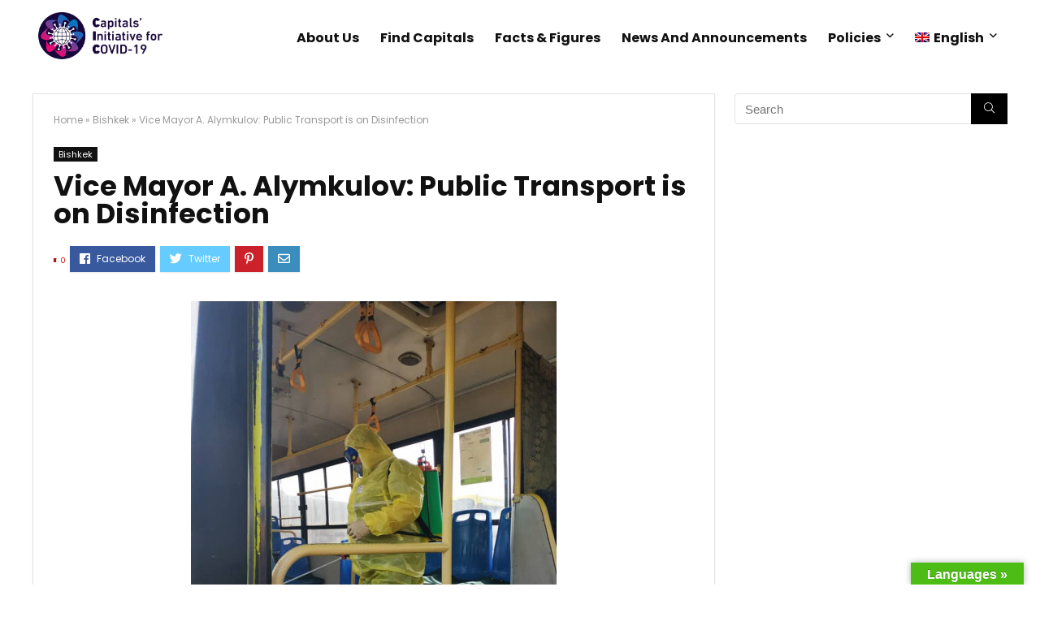

--- FILE ---
content_type: text/html; charset=UTF-8
request_url: https://www.capitalsinitiative.org/2020/11/13/vice-mayor-a-alymkulov-public-transport-is-on-disinfection/
body_size: 16841
content:
<!DOCTYPE html>
<!--[if IE 8]>    <html class="ie8" lang="en-US"> <![endif]-->
<!--[if IE 9]>    <html class="ie9" lang="en-US"> <![endif]-->
<!--[if (gt IE 9)|!(IE)] lang="en-US"><![endif]-->
<html lang="en-US">
<head>
	<!-- Global site tag (gtag.js) - Google Analytics -->
<script async src="https://www.googletagmanager.com/gtag/js?id=UA-161910136-1"></script>
<script>
  window.dataLayer = window.dataLayer || [];
  function gtag(){dataLayer.push(arguments);}
  gtag('js', new Date());

  gtag('config', 'UA-161910136-1');
</script>
<meta charset="UTF-8" />
<meta name=viewport content="width=device-width, initial-scale=1.0" />
<!-- feeds & pingback -->
<link rel="profile" href="https://gmpg.org/xfn/11" />
<link rel="pingback" href="https://www.capitalsinitiative.org/xmlrpc.php" />
<title>Vice Mayor A. Alymkulov: Public Transport is on Disinfection &#8211; Capitals&#039; Initiative</title>
<meta name='robots' content='max-image-preview:large' />
<link rel="alternate" hreflang="en" href="https://www.capitalsinitiative.org/2020/11/13/vice-mayor-a-alymkulov-public-transport-is-on-disinfection/" />
<link rel="alternate" hreflang="tr" href="https://www.capitalsinitiative.org/2020/11/24/toplu-ulasim-araclari-dezenfekte-ediliyor/?lang=tr" />
<link rel='dns-prefetch' href='//www.capitalsinitiative.org' />
<link rel='dns-prefetch' href='//translate.google.com' />
<link rel='dns-prefetch' href='//fonts.googleapis.com' />
<link rel='dns-prefetch' href='//s.w.org' />
<link rel="alternate" type="application/rss+xml" title="Capitals&#039; Initiative &raquo; Feed" href="https://www.capitalsinitiative.org/feed/" />
<link rel="alternate" type="application/rss+xml" title="Capitals&#039; Initiative &raquo; Comments Feed" href="https://www.capitalsinitiative.org/comments/feed/" />
<link rel="alternate" type="application/rss+xml" title="Capitals&#039; Initiative &raquo; Vice Mayor A. Alymkulov: Public Transport is on Disinfection Comments Feed" href="https://www.capitalsinitiative.org/2020/11/13/vice-mayor-a-alymkulov-public-transport-is-on-disinfection/feed/" />
<meta property="og:site_name" content="Capitals&#039; Initiative"/><meta property="og:url" content="https://www.capitalsinitiative.org/2020/11/13/vice-mayor-a-alymkulov-public-transport-is-on-disinfection/"/><meta property="og:title" content="Vice Mayor A. Alymkulov: Public Transport is on Disinfection"/><meta property="og:type" content="article"/><meta property="og:image" content="https://www.capitalsinitiative.org/wp-content/uploads/2020/11/1604816370.jpeg"/><meta property="og:image:width" content="450" /><meta property="og:image:height" content="600" />		<script type="text/javascript">
			window._wpemojiSettings = {"baseUrl":"https:\/\/s.w.org\/images\/core\/emoji\/13.0.1\/72x72\/","ext":".png","svgUrl":"https:\/\/s.w.org\/images\/core\/emoji\/13.0.1\/svg\/","svgExt":".svg","source":{"concatemoji":"http:\/\/www.capitalsinitiative.org\/wp-includes\/js\/wp-emoji-release.min.js?ver=5.7.2"}};
			!function(e,a,t){var n,r,o,i=a.createElement("canvas"),p=i.getContext&&i.getContext("2d");function s(e,t){var a=String.fromCharCode;p.clearRect(0,0,i.width,i.height),p.fillText(a.apply(this,e),0,0);e=i.toDataURL();return p.clearRect(0,0,i.width,i.height),p.fillText(a.apply(this,t),0,0),e===i.toDataURL()}function c(e){var t=a.createElement("script");t.src=e,t.defer=t.type="text/javascript",a.getElementsByTagName("head")[0].appendChild(t)}for(o=Array("flag","emoji"),t.supports={everything:!0,everythingExceptFlag:!0},r=0;r<o.length;r++)t.supports[o[r]]=function(e){if(!p||!p.fillText)return!1;switch(p.textBaseline="top",p.font="600 32px Arial",e){case"flag":return s([127987,65039,8205,9895,65039],[127987,65039,8203,9895,65039])?!1:!s([55356,56826,55356,56819],[55356,56826,8203,55356,56819])&&!s([55356,57332,56128,56423,56128,56418,56128,56421,56128,56430,56128,56423,56128,56447],[55356,57332,8203,56128,56423,8203,56128,56418,8203,56128,56421,8203,56128,56430,8203,56128,56423,8203,56128,56447]);case"emoji":return!s([55357,56424,8205,55356,57212],[55357,56424,8203,55356,57212])}return!1}(o[r]),t.supports.everything=t.supports.everything&&t.supports[o[r]],"flag"!==o[r]&&(t.supports.everythingExceptFlag=t.supports.everythingExceptFlag&&t.supports[o[r]]);t.supports.everythingExceptFlag=t.supports.everythingExceptFlag&&!t.supports.flag,t.DOMReady=!1,t.readyCallback=function(){t.DOMReady=!0},t.supports.everything||(n=function(){t.readyCallback()},a.addEventListener?(a.addEventListener("DOMContentLoaded",n,!1),e.addEventListener("load",n,!1)):(e.attachEvent("onload",n),a.attachEvent("onreadystatechange",function(){"complete"===a.readyState&&t.readyCallback()})),(n=t.source||{}).concatemoji?c(n.concatemoji):n.wpemoji&&n.twemoji&&(c(n.twemoji),c(n.wpemoji)))}(window,document,window._wpemojiSettings);
		</script>
		<style type="text/css">
img.wp-smiley,
img.emoji {
	display: inline !important;
	border: none !important;
	box-shadow: none !important;
	height: 1em !important;
	width: 1em !important;
	margin: 0 .07em !important;
	vertical-align: -0.1em !important;
	background: none !important;
	padding: 0 !important;
}
</style>
	<link rel='stylesheet' id='wp-block-library-css'  href='https://www.capitalsinitiative.org/wp-includes/css/dist/block-library/style.min.css?ver=5.7.2' type='text/css' media='all' />
<link rel='stylesheet' id='bp-parent-css-css'  href='https://www.capitalsinitiative.org/wp-content/themes/rehub-theme/buddypress/css/buddypress.css?ver=5.1.2' type='text/css' media='screen' />
<link rel='stylesheet' id='google-language-translator-css'  href='https://www.capitalsinitiative.org/wp-content/plugins/google-language-translator/css/style.css?ver=6.0.6' type='text/css' media='' />
<link rel='stylesheet' id='glt-toolbar-styles-css'  href='https://www.capitalsinitiative.org/wp-content/plugins/google-language-translator/css/toolbar.css?ver=6.0.6' type='text/css' media='' />
<link rel='stylesheet' id='freeworld-html5-map-style-css'  href='https://www.capitalsinitiative.org/wp-content/plugins/interactive-world-map/static/css/map.css?ver=5.7.2' type='text/css' media='all' />
<link rel='stylesheet' id='Poppins-css'  href='//fonts.googleapis.com/css?family=Poppins%3A700%2Cnormal&#038;subset=latin&#038;ver=5.7.2' type='text/css' media='all' />
<link rel='stylesheet' id='wpml-menu-item-0-css'  href='//www.capitalsinitiative.org/wp-content/plugins/sitepress-multilingual-cms/templates/language-switchers/menu-item/style.css?ver=1' type='text/css' media='all' />
<link rel='stylesheet' id='parent-style-css'  href='https://www.capitalsinitiative.org/wp-content/themes/rehub-theme/style.css?ver=5.7.2' type='text/css' media='all' />
<link rel='stylesheet' id='tablepress-default-css'  href='https://www.capitalsinitiative.org/wp-content/tablepress-combined.min.css?ver=4' type='text/css' media='all' />
<link rel='stylesheet' id='eggrehub-css'  href='https://www.capitalsinitiative.org/wp-content/themes/rehub-theme/css/eggrehub.css?ver=9.9.4' type='text/css' media='all' />
<link rel='stylesheet' id='rhstyle-css'  href='https://www.capitalsinitiative.org/wp-content/themes/rehub-blankchild/style.css?ver=9.9.4' type='text/css' media='all' />
<link rel='stylesheet' id='responsive-css'  href='https://www.capitalsinitiative.org/wp-content/themes/rehub-theme/css/responsive.css?ver=9.9.4' type='text/css' media='all' />
<link rel='stylesheet' id='rehub_shortcode-css'  href='https://www.capitalsinitiative.org/wp-content/themes/rehub-theme/shortcodes/css/css.css?ver=9.9.4' type='text/css' media='all' />
<link rel='stylesheet' id='rehubfontawesome-css'  href='https://www.capitalsinitiative.org/wp-content/themes/rehub-theme/admin/fonts/fontawesome/font-awesome.min.css?ver=5.3.1' type='text/css' media='all' />
<script type='text/javascript' src='https://www.capitalsinitiative.org/wp-includes/js/jquery/jquery.min.js?ver=3.5.1' id='jquery-core-js'></script>
<script type='text/javascript' src='https://www.capitalsinitiative.org/wp-includes/js/jquery/jquery-migrate.min.js?ver=3.3.2' id='jquery-migrate-js'></script>
<script type='text/javascript' id='cegg-price-alert-js-extra'>
/* <![CDATA[ */
var ceggPriceAlert = {"ajaxurl":"http:\/\/www.capitalsinitiative.org\/wp-admin\/admin-ajax.php","nonce":"a36c682092"};
/* ]]> */
</script>
<script type='text/javascript' src='https://www.capitalsinitiative.org/wp-content/plugins/content-egg/res/js/price_alert.js?ver=5.7.2' id='cegg-price-alert-js'></script>
<script type='text/javascript' id='bp-confirm-js-extra'>
/* <![CDATA[ */
var BP_Confirm = {"are_you_sure":"Are you sure?"};
/* ]]> */
</script>
<script type='text/javascript' src='https://www.capitalsinitiative.org/wp-content/plugins/buddypress/bp-core/js/confirm.min.js?ver=5.1.2' id='bp-confirm-js'></script>
<script type='text/javascript' src='https://www.capitalsinitiative.org/wp-content/plugins/buddypress/bp-core/js/widget-members.min.js?ver=5.1.2' id='bp-widget-members-js'></script>
<script type='text/javascript' src='https://www.capitalsinitiative.org/wp-content/plugins/buddypress/bp-core/js/jquery-query.min.js?ver=5.1.2' id='bp-jquery-query-js'></script>
<script type='text/javascript' src='https://www.capitalsinitiative.org/wp-content/plugins/buddypress/bp-core/js/vendor/jquery-cookie.min.js?ver=5.1.2' id='bp-jquery-cookie-js'></script>
<script type='text/javascript' src='https://www.capitalsinitiative.org/wp-content/plugins/buddypress/bp-core/js/vendor/jquery-scroll-to.min.js?ver=5.1.2' id='bp-jquery-scroll-to-js'></script>
<script type='text/javascript' id='bp-legacy-js-js-extra'>
/* <![CDATA[ */
var BP_DTheme = {"accepted":"Accepted","close":"Close","comments":"comments","leave_group_confirm":"Are you sure you want to leave this group?","mark_as_fav":"Favorite","my_favs":"My Favorites","rejected":"Rejected","remove_fav":"Remove Favorite","show_all":"Show all","show_all_comments":"Show all comments for this thread","show_x_comments":"Show all comments (%d)","unsaved_changes":"Your profile has unsaved changes. If you leave the page, the changes will be lost.","view":"View","store_filter_settings":""};
/* ]]> */
</script>
<script type='text/javascript' src='https://www.capitalsinitiative.org/wp-content/plugins/buddypress/bp-templates/bp-legacy/js/buddypress.min.js?ver=5.1.2' id='bp-legacy-js-js'></script>
<script type='text/javascript' src='https://www.capitalsinitiative.org/wp-content/plugins/interactive-world-map/static/js/jquery.nicescroll.js?ver=5.7.2' id='freeworld-html5-map-nicescroll-js'></script>
<script type='text/javascript' id='rehub-postview-js-extra'>
/* <![CDATA[ */
var postviewvar = {"rhpost_ajax_url":"http:\/\/www.capitalsinitiative.org\/wp-content\/plugins\/rehub-framework\/includes\/rehub_ajax.php","post_id":"8308"};
/* ]]> */
</script>
<script type='text/javascript' src='https://www.capitalsinitiative.org/wp-content/plugins/rehub-framework/assets/js/postviews.js?ver=5.7.2' id='rehub-postview-js'></script>
<link rel="https://api.w.org/" href="https://www.capitalsinitiative.org/wp-json/" /><link rel="alternate" type="application/json" href="https://www.capitalsinitiative.org/wp-json/wp/v2/posts/8308" /><link rel="EditURI" type="application/rsd+xml" title="RSD" href="https://www.capitalsinitiative.org/xmlrpc.php?rsd" />
<link rel="wlwmanifest" type="application/wlwmanifest+xml" href="https://www.capitalsinitiative.org/wp-includes/wlwmanifest.xml" /> 
<meta name="generator" content="WordPress 5.7.2" />
<link rel="canonical" href="https://www.capitalsinitiative.org/2020/11/13/vice-mayor-a-alymkulov-public-transport-is-on-disinfection/" />
<link rel='shortlink' href='https://www.capitalsinitiative.org/?p=8308' />
<link rel="alternate" type="application/json+oembed" href="https://www.capitalsinitiative.org/wp-json/oembed/1.0/embed?url=http%3A%2F%2Fwww.capitalsinitiative.org%2F2020%2F11%2F13%2Fvice-mayor-a-alymkulov-public-transport-is-on-disinfection%2F" />
<link rel="alternate" type="text/xml+oembed" href="https://www.capitalsinitiative.org/wp-json/oembed/1.0/embed?url=http%3A%2F%2Fwww.capitalsinitiative.org%2F2020%2F11%2F13%2Fvice-mayor-a-alymkulov-public-transport-is-on-disinfection%2F&#038;format=xml" />
<meta name="generator" content="WPML ver:4.3.12 stt:1,53;" />

	<script type="text/javascript">var ajaxurl = 'https://www.capitalsinitiative.org/wp-admin/admin-ajax.php';</script>

<style type="text/css">p.hello { font-size:12px; color:darkgray; }#google_language_translator, #flags { text-align:left; }#google_language_translator, #language { clear:both; width:160px; text-align:right; }#language { float:right; }#flags { text-align:right; width:165px; float:right; clear:right; }#flags ul { float:right !important; }p.hello { text-align:right; float:right; clear:both; }.glt-clear { height:0px; clear:both; margin:0px; padding:0px; }#flags { width:165px; }#flags a { display:inline-block; margin-left:2px; }#google_language_translator { width:auto !important; }.goog-tooltip {display: none !important;}.goog-tooltip:hover {display: none !important;}.goog-text-highlight {background-color: transparent !important; border: none !important; box-shadow: none !important;}#google_language_translator select.goog-te-combo { color:#32373c; }#google_language_translator {color: transparent;}body { top:0px !important; }#glt-translate-trigger > span { color:#ffffff; }#glt-translate-trigger { background:#4dbc15; }.goog-te-gadget .goog-te-combo { width:100%; }</style><style type="text/css"> .dl-menuwrapper li a,nav.top_menu ul li a,#re_menu_near_logo li,#re_menu_near_logo li{font-family:"Poppins",trebuchet ms !important;font-weight:700;font-style:normal;}.priced_block .btn_offer_block,.rh-deal-compact-btn,.wpsm-button.rehub_main_btn,.woocommerce div.product p.price,.rehub_feat_block div.offer_title,.rh_wrapper_video_playlist .rh_video_title_and_time .rh_video_title,.main_slider .flex-overlay h2,.main_slider .flex-overlay a.btn_more,.re-line-badge,.related_articles ul li > a,h1,h2,h3,h4,h5,h6,.tabs-menu li,.cats_def a,.btn_more,.widget.tabs > ul > li,.widget .title,.title h1,.title h5,.small_post blockquote p,.related_articles .related_title,#comments .title_comments,.commentlist .comment-author .fn,.commentlist .comment-author .fn a,#commentform #submit,.media_video > p,.rate_bar_wrap .review-top .review-text span.review-header,input[type="submit"],input[type="button"],input[type="reset"],.vc_btn3,.wpsm-numbox.wpsm-style6 span.num,.wpsm-numbox.wpsm-style5 span.num,.woocommerce ul.product_list_widget li a,.widget.better_woocat,.re-compare-destin.wpsm-button,.rehub-main-font,.vc_general.vc_btn3,.cegg-list-logo-title,.logo .textlogo,.woocommerce .summary .masked_coupon,.woocommerce a.woo_loop_btn,.woocommerce input.button.alt,.woocommerce a.add_to_cart_button,.woocommerce .single_add_to_cart_button,.woocommerce div.product form.cart .button,.woocommerce .checkout-button.button,.woofiltersbig .prdctfltr_buttons a.prdctfltr_woocommerce_filter_submit,#buddypress button.submit,.wcv-grid a.button,input.gmw-submit,#ws-plugin--s2member-profile-submit,#rtmedia_create_new_album,input[type="submit"].dokan-btn-theme,a.dokan-btn-theme,.dokan-btn-theme,.woocommerce div.product .single_add_to_cart_button,.woocommerce div.product .summary .masked_coupon,.woocommerce div.product .summary .price,.wvm_plan,.wp-block-quote.is-style-large,.wp-block-button .wp-block-button__link,.comment-respond h3,.related_articles .related_title,.re_title_inmodal,.widget_merchant_list .buttons_col a{font-family:"Poppins",trebuchet ms;font-style:normal;}.main_slider .flex-overlay h2,h1,h2,h3,h4,h5,h6,.title h1,.title h5,.comment-respond h3,.def_btn{font-weight:700;}.related_articles ul li > a,.sidebar,.prosconswidget,.rehub-body-font,body{font-family:"Poppins",arial !important;font-weight:normal;font-style:normal;} .widget .title:after{border-bottom:2px solid #8035be;}.rehub-main-color-border,nav.top_menu > ul > li.vertical-menu.border-main-color .sub-menu,.rh-main-bg-hover:hover,.wp-block-quote,ul.def_btn_link_tabs li.active a,.wp-block-pullquote{border-color:#8035be;}.wpsm_promobox.rehub_promobox{border-left-color:#8035be!important;}.color_link{color:#8035be !important;}.search-header-contents{border-top-color:#8035be;}.wpb_content_element.wpsm-tabs.n_b_tab .wpb_tour_tabs_wrapper .wpb_tabs_nav .ui-state-active a{border-bottom:3px solid #8035be !important}.featured_slider:hover .score,.top_chart_controls .controls:hover,article.post .wpsm_toplist_heading:before{border-color:#8035be;}.btn_more:hover,.small_post .overlay .btn_more:hover,.tw-pagination .current{border:1px solid #8035be;color:#fff}.wpsm-tabs ul.ui-tabs-nav .ui-state-active a,.rehub_woo_review .rehub_woo_tabs_menu li.current{border-top:3px solid #8035be;}.wps_promobox{border-left:3px solid #8035be;}.gallery-pics .gp-overlay{box-shadow:0 0 0 4px #8035be inset;}.post .rehub_woo_tabs_menu li.current,.woocommerce div.product .woocommerce-tabs ul.tabs li.active{border-top:2px solid #8035be;}.rething_item a.cat{border-bottom-color:#8035be}nav.top_menu ul li ul.sub-menu{border-bottom:2px solid #8035be;}.widget.deal_daywoo,.elementor-widget-wpsm_woofeatured .deal_daywoo{border:3px solid #8035be;padding:20px;background:#fff;}.deal_daywoo .wpsm-bar-bar{background-color:#8035be !important} #buddypress div.item-list-tabs ul li.selected a span,#buddypress div.item-list-tabs ul li.current a span,#buddypress div.item-list-tabs ul li a span,.user-profile-div .user-menu-tab > li.active > a,.user-profile-div .user-menu-tab > li.active > a:focus,.user-profile-div .user-menu-tab > li.active > a:hover,.slide .news_cat a,.news_in_thumb:hover .news_cat a,.news_out_thumb:hover .news_cat a,.col-feat-grid:hover .news_cat a,.carousel-style-deal .re_carousel .controls,.re_carousel .controls:hover,.openedprevnext .postNavigation a,.postNavigation a:hover,.top_chart_pagination a.selected,.flex-control-paging li a.flex-active,.flex-control-paging li a:hover,.widget_edd_cart_widget .edd-cart-number-of-items .edd-cart-quantity,.btn_more:hover,.tabs-menu li:hover,.tabs-menu li.current,.featured_slider:hover .score,#bbp_user_edit_submit,.bbp-topic-pagination a,.bbp-topic-pagination a,.custom-checkbox label.checked:after,.slider_post .caption,ul.postpagination li.active a,ul.postpagination li:hover a,ul.postpagination li a:focus,.top_theme h5 strong,.re_carousel .text:after,#topcontrol:hover,.main_slider .flex-overlay:hover a.read-more,.rehub_chimp #mc_embed_signup input#mc-embedded-subscribe,#rank_1.rank_count,#toplistmenu > ul li:before,.rehub_chimp:before,.wpsm-members > strong:first-child,.r_catbox_btn,.wpcf7 .wpcf7-submit,.comm_meta_wrap .rh_user_s2_label,.wpsm_pretty_hover li:hover,.wpsm_pretty_hover li.current,.rehub-main-color-bg,.togglegreedybtn:after,.rh-bg-hover-color:hover .news_cat a,.rh-main-bg-hover:hover,.rh_wrapper_video_playlist .rh_video_currently_playing,.rh_wrapper_video_playlist .rh_video_currently_playing.rh_click_video:hover,.rtmedia-list-item .rtmedia-album-media-count,.tw-pagination .current,.dokan-dashboard .dokan-dash-sidebar ul.dokan-dashboard-menu li.active,.dokan-dashboard .dokan-dash-sidebar ul.dokan-dashboard-menu li:hover,.dokan-dashboard .dokan-dash-sidebar ul.dokan-dashboard-menu li.dokan-common-links a:hover,#ywqa-submit-question,.woocommerce .widget_price_filter .ui-slider .ui-slider-range,.rh-hov-bor-line > a:after,nav.top_menu > ul:not(.off-canvas) > li > a:after,.rh-border-line:after,.wpsm-table.wpsm-table-main-color table tr th{background:#8035be;}@media (max-width:767px){.postNavigation a{background:#8035be;}}.rh-main-bg-hover:hover,.rh-main-bg-hover:hover .whitehovered{color:#fff !important} a,.carousel-style-deal .deal-item .priced_block .price_count ins,nav.top_menu ul li.menu-item-has-children ul li.menu-item-has-children > a:before,.top_chart_controls .controls:hover,.flexslider .fa-pulse,.footer-bottom .widget .f_menu li a:hover,.comment_form h3 a,.bbp-body li.bbp-forum-info > a:hover,.bbp-body li.bbp-topic-title > a:hover,#subscription-toggle a:before,#favorite-toggle a:before,.aff_offer_links .aff_name a,.rh-deal-price,.commentlist .comment-content small a,.related_articles .title_cat_related a,article em.emph,.campare_table table.one td strong.red,.sidebar .tabs-item .detail p a,.footer-bottom .widget .title span,footer p a,.welcome-frase strong,article.post .wpsm_toplist_heading:before,.post a.color_link,.categoriesbox:hover h3 a:after,.bbp-body li.bbp-forum-info > a,.bbp-body li.bbp-topic-title > a,.widget .title i,.woocommerce-MyAccount-navigation ul li.is-active a,.category-vendormenu li.current a,.deal_daywoo .title,.rehub-main-color,.wpsm_pretty_colored ul li.current a,.wpsm_pretty_colored ul li.current,.rh-heading-hover-color:hover h2 a,.rh-heading-hover-color:hover h3 a,.rh-heading-hover-color:hover h4 a,.rh-heading-hover-color:hover h5 a,.rh-heading-hover-color:hover .rh-heading-hover-item a,.rh-heading-icon:before,.widget_layered_nav ul li.chosen a:before,.wp-block-quote.is-style-large p,ul.page-numbers li span.current,ul.page-numbers li a:hover,ul.page-numbers li.active a,.page-link > span:not(.page-link-title),blockquote:not(.wp-block-quote) p,span.re_filtersort_btn:hover,span.active.re_filtersort_btn,.deal_daywoo .price,div.sortingloading:after{color:#8035be;} .page-link > span:not(.page-link-title),.postimagetrend .title,.widget.widget_affegg_widget .title,.widget.top_offers .title,.widget.cegg_widget_products .title,header .header_first_style .search form.search-form [type="submit"],header .header_eight_style .search form.search-form [type="submit"],.more_post a,.more_post span,.filter_home_pick span.active,.filter_home_pick span:hover,.filter_product_pick span.active,.filter_product_pick span:hover,.rh_tab_links a.active,.rh_tab_links a:hover,.wcv-navigation ul.menu li.active,.wcv-navigation ul.menu li:hover a,form.search-form [type="submit"],.rehub-sec-color-bg,input#ywqa-submit-question,input#ywqa-send-answer,.woocommerce button.button.alt,.tabsajax span.active.re_filtersort_btn,.wpsm-table.wpsm-table-sec-color table tr th{background:#000000 !important;color:#fff !important;outline:0}.widget.widget_affegg_widget .title:after,.widget.top_offers .title:after,.vc_tta-tabs.wpsm-tabs .vc_tta-tab.vc_active,.vc_tta-tabs.wpsm-tabs .vc_tta-panel.vc_active .vc_tta-panel-heading,.widget.cegg_widget_products .title:after{border-top-color:#000000 !important;}.page-link > span:not(.page-link-title){border:1px solid #000000;}.page-link > span:not(.page-link-title),.header_first_style .search form.search-form [type="submit"] i{color:#fff !important;}.rh_tab_links a.active,.rh_tab_links a:hover,.rehub-sec-color-border,nav.top_menu > ul > li.vertical-menu.border-sec-color > .sub-menu{border-color:#000000}.rh_wrapper_video_playlist .rh_video_currently_playing,.rh_wrapper_video_playlist .rh_video_currently_playing.rh_click_video:hover{background-color:#000000;box-shadow:1200px 0 0 #000000 inset;}.rehub-sec-color{color:#000000}  .woocommerce .summary .masked_coupon,.woocommerce a.woo_loop_btn,.woocommerce .button.checkout,.woocommerce input.button.alt,.woocommerce a.add_to_cart_button,.woocommerce-page a.add_to_cart_button,.woocommerce .single_add_to_cart_button,.woocommerce div.product form.cart .button,.woocommerce .checkout-button.button,.woofiltersbig .prdctfltr_buttons a.prdctfltr_woocommerce_filter_submit,.priced_block .btn_offer_block,.priced_block .button,.rh-deal-compact-btn,input.mdf_button,#buddypress input[type="submit"],#buddypress input[type="button"],#buddypress input[type="reset"],#buddypress button.submit,.wpsm-button.rehub_main_btn,.wcv-grid a.button,input.gmw-submit,#ws-plugin--s2member-profile-submit,#rtmedia_create_new_album,input[type="submit"].dokan-btn-theme,a.dokan-btn-theme,.dokan-btn-theme,#wcfm_membership_container a.wcfm_submit_button,.woocommerce button.button,.rehub-main-btn-bg{background:none #de1414 !important;color:#ffffff !important;fill:#ffffff !important;border:none !important;text-decoration:none !important;outline:0;box-shadow:0 2px 2px #E7E7E7 !important;border-radius:0 !important;}.rehub-main-btn-bg > a{color:#ffffff !important;}.woocommerce a.woo_loop_btn:hover,.woocommerce .button.checkout:hover,.woocommerce input.button.alt:hover,.woocommerce a.add_to_cart_button:hover,.woocommerce-page a.add_to_cart_button:hover,.woocommerce a.single_add_to_cart_button:hover,.woocommerce-page a.single_add_to_cart_button:hover,.woocommerce div.product form.cart .button:hover,.woocommerce-page div.product form.cart .button:hover,.woocommerce .checkout-button.button:hover,.woofiltersbig .prdctfltr_buttons a.prdctfltr_woocommerce_filter_submit:hover,.priced_block .btn_offer_block:hover,.wpsm-button.rehub_main_btn:hover,#buddypress input[type="submit"]:hover,#buddypress input[type="button"]:hover,#buddypress input[type="reset"]:hover,#buddypress button.submit:hover,.small_post .btn:hover,.ap-pro-form-field-wrapper input[type="submit"]:hover,.wcv-grid a.button:hover,#ws-plugin--s2member-profile-submit:hover,input[type="submit"].dokan-btn-theme:hover,a.dokan-btn-theme:hover,.dokan-btn-theme:hover,.rething_button .btn_more:hover,#wcfm_membership_container a.wcfm_submit_button:hover,.woocommerce button.button:hover,.rehub-main-btn-bg:hover,.rehub-main-btn-bg:hover > a{background:none #de1414 !important;color:#ffffff !important;box-shadow:-1px 6px 13px #d3d3d3 !important;border-color:transparent;}.rehub_offer_coupon:hover{border:1px dashed #de1414;}.rehub_offer_coupon:hover i.far,.rehub_offer_coupon:hover i.fal,.rehub_offer_coupon:hover i.fas{color:#de1414}.re_thing_btn .rehub_offer_coupon.not_masked_coupon:hover{color:#de1414 !important}.woocommerce a.woo_loop_btn:active,.woocommerce .button.checkout:active,.woocommerce .button.alt:active,.woocommerce a.add_to_cart_button:active,.woocommerce-page a.add_to_cart_button:active,.woocommerce a.single_add_to_cart_button:active,.woocommerce-page a.single_add_to_cart_button:active,.woocommerce div.product form.cart .button:active,.woocommerce-page div.product form.cart .button:active,.woocommerce .checkout-button.button:active,.woofiltersbig .prdctfltr_buttons a.prdctfltr_woocommerce_filter_submit:active,.wpsm-button.rehub_main_btn:active,#buddypress input[type="submit"]:active,#buddypress input[type="button"]:active,#buddypress input[type="reset"]:active,#buddypress button.submit:active,.ap-pro-form-field-wrapper input[type="submit"]:active,.wcv-grid a.button:active,#ws-plugin--s2member-profile-submit:active,input[type="submit"].dokan-btn-theme:active,a.dokan-btn-theme:active,.dokan-btn-theme:active,.woocommerce button.button:active,.rehub-main-btn-bg:active{background:none #de1414 !important;box-shadow:0 1px 0 #999 !important;top:2px;color:#ffffff !important;}.rehub_btn_color{background-color:#de1414;border:1px solid #de1414;color:#ffffff;text-shadow:none}.rehub_btn_color:hover{color:#ffffff;background-color:#de1414;border:1px solid #de1414;}.rething_button .btn_more{border:1px solid #de1414;color:#de1414;}.rething_button .priced_block.block_btnblock .price_count{color:#de1414;font-weight:normal;}.widget_merchant_list .buttons_col{background-color:#de1414 !important;}.widget_merchant_list .buttons_col a{color:#ffffff !important;}.rehub-svg-btn-fill svg{fill:#de1414;}.rehub-svg-btn-stroke svg{stroke:#de1414;}@media (max-width:767px){#float-panel-woo-area{border-top:1px solid #de1414}}@media(min-width:1224px){.single-post .full_width > article.post,single-product .full_width > article.post{padding:32px}.title_single_area.full_width{margin:25px 32px 0 32px;}.main-side .title_single_area.full_width{margin:0;}.full_width .wpsm-comptable td img{padding:5px}}</style>      <meta name="onesignal" content="wordpress-plugin"/>
            <script>

      window.OneSignal = window.OneSignal || [];

      OneSignal.push( function() {
        OneSignal.SERVICE_WORKER_UPDATER_PATH = "OneSignalSDKUpdaterWorker.js.php";
        OneSignal.SERVICE_WORKER_PATH = "OneSignalSDKWorker.js.php";
        OneSignal.SERVICE_WORKER_PARAM = { scope: '/' };

        OneSignal.setDefaultNotificationUrl("https://www.capitalsinitiative.org");
        var oneSignal_options = {};
        window._oneSignalInitOptions = oneSignal_options;

        oneSignal_options['wordpress'] = true;
oneSignal_options['appId'] = '38b3c7b1-bba9-4b6a-beed-97cb7febcd0f';
oneSignal_options['welcomeNotification'] = { };
oneSignal_options['welcomeNotification']['title'] = "";
oneSignal_options['welcomeNotification']['message'] = "";
oneSignal_options['path'] = "https://www.capitalsinitiative.org/wp-content/plugins/onesignal-free-web-push-notifications/sdk_files/";
oneSignal_options['safari_web_id'] = "web.onesignal.auto.5bbdbd5b-a1fd-4f12-ac5b-d6a1270404a1";
oneSignal_options['promptOptions'] = { };
oneSignal_options['notifyButton'] = { };
oneSignal_options['notifyButton']['enable'] = true;
oneSignal_options['notifyButton']['position'] = 'bottom-right';
oneSignal_options['notifyButton']['theme'] = 'default';
oneSignal_options['notifyButton']['size'] = 'medium';
oneSignal_options['notifyButton']['showCredit'] = true;
oneSignal_options['notifyButton']['text'] = {};
                OneSignal.init(window._oneSignalInitOptions);
                OneSignal.showSlidedownPrompt();      });

      function documentInitOneSignal() {
        var oneSignal_elements = document.getElementsByClassName("OneSignal-prompt");

        var oneSignalLinkClickHandler = function(event) { OneSignal.push(['registerForPushNotifications']); event.preventDefault(); };        for(var i = 0; i < oneSignal_elements.length; i++)
          oneSignal_elements[i].addEventListener('click', oneSignalLinkClickHandler, false);
      }

      if (document.readyState === 'complete') {
           documentInitOneSignal();
      }
      else {
           window.addEventListener("load", function(event){
               documentInitOneSignal();
          });
      }
    </script>
		<style type="text/css" id="wp-custom-css">
			#bitnami-banner {
	display: none;
}
.elementor-swiper-button {
	    color: hsl(0deg 0% 0% / 90%);
}		</style>
		</head>
<body class="bp-legacy post-template-default single single-post postid-8308 single-format-standard elementor-default no-js">
	               
<!-- Outer Start -->
<div class="rh-outer-wrap">
    <div id="top_ankor"></div>
    <!-- HEADER -->
            <header id="main_header" class="white_style">
            <div class="header_wrap">
                                                <!-- Logo section -->
<div class="header_five_style logo_section_wrap header_one_row">
    <div class="rh-container">
        <div class="logo-section rh-flex-center-align tabletblockdisplay">
            <div class="logo hideontablet">
          		          			<a href="https://www.capitalsinitiative.org" class="logo_image"><img src="https://capitalsinitiative.org/wp-content/uploads/2020/03/capitalslogo.png" alt="Capitals&#039; Initiative" height="" width="160" /></a>
          		       
            </div> 
            <!-- Main Navigation -->
                        
            <div class="main-nav header_icons_menu rh-flex-right-align mob-logo-enabled white_style">      
                <nav class="top_menu"><ul id="menu-main-menu" class="menu"><li id="menu-item-4032" class="menu-item menu-item-type-post_type menu-item-object-page"><a href="https://www.capitalsinitiative.org/about-us/">About Us</a></li>
<li id="menu-item-4234" class="menu-item menu-item-type-post_type menu-item-object-page"><a href="https://www.capitalsinitiative.org/capitals/">Find Capitals</a></li>
<li id="menu-item-5513" class="menu-item menu-item-type-post_type menu-item-object-page"><a href="https://www.capitalsinitiative.org/facts-figures/">Facts &#038; Figures</a></li>
<li id="menu-item-4244" class="menu-item menu-item-type-post_type menu-item-object-page"><a href="https://www.capitalsinitiative.org/news-and-announcements/">News And Announcements</a></li>
<li id="menu-item-5533" class="menu-item menu-item-type-custom menu-item-object-custom menu-item-has-children"><a href="#">Policies</a>
<ul class="sub-menu">
	<li id="menu-item-5534" class="menu-item menu-item-type-taxonomy menu-item-object-policies"><a href="https://www.capitalsinitiative.org/policies/campaigning-for-public-awareness/">Campaigning for public awareness</a></li>
	<li id="menu-item-5535" class="menu-item menu-item-type-taxonomy menu-item-object-policies"><a href="https://www.capitalsinitiative.org/policies/children/">Children</a></li>
	<li id="menu-item-5536" class="menu-item menu-item-type-taxonomy menu-item-object-policies"><a href="https://www.capitalsinitiative.org/policies/disinfection-and-sanitation/">Disinfection and sanitation</a></li>
	<li id="menu-item-5537" class="menu-item menu-item-type-taxonomy menu-item-object-policies"><a href="https://www.capitalsinitiative.org/policies/elders/">Elders</a></li>
	<li id="menu-item-5538" class="menu-item menu-item-type-taxonomy menu-item-object-policies"><a href="https://www.capitalsinitiative.org/policies/other-services/">Other Services</a></li>
	<li id="menu-item-5539" class="menu-item menu-item-type-taxonomy menu-item-object-policies"><a href="https://www.capitalsinitiative.org/policies/public-health/">Public Health</a></li>
	<li id="menu-item-5540" class="menu-item menu-item-type-taxonomy menu-item-object-policies"><a href="https://www.capitalsinitiative.org/policies/public-transportation/">Public transportation</a></li>
</ul>
</li>
<li id="menu-item-wpml-ls-40-en" class="menu-item wpml-ls-slot-40 wpml-ls-item wpml-ls-item-en wpml-ls-current-language wpml-ls-menu-item wpml-ls-first-item menu-item-type-wpml_ls_menu_item menu-item-object-wpml_ls_menu_item menu-item-has-children"><a title="English" href="https://www.capitalsinitiative.org/2020/11/13/vice-mayor-a-alymkulov-public-transport-is-on-disinfection/"><img class="wpml-ls-flag" src="https://www.capitalsinitiative.org/wp-content/plugins/sitepress-multilingual-cms/res/flags/en.png" alt=""><span class="wpml-ls-native" lang="en">English</span></a>
<ul class="sub-menu">
	<li id="menu-item-wpml-ls-40-tr" class="menu-item wpml-ls-slot-40 wpml-ls-item wpml-ls-item-tr wpml-ls-menu-item wpml-ls-last-item menu-item-type-wpml_ls_menu_item menu-item-object-wpml_ls_menu_item"><a title="Türkçe" href="https://www.capitalsinitiative.org/2020/11/24/toplu-ulasim-araclari-dezenfekte-ediliyor/?lang=tr"><img class="wpml-ls-flag" src="https://www.capitalsinitiative.org/wp-content/plugins/sitepress-multilingual-cms/res/flags/tr.png" alt=""><span class="wpml-ls-native" lang="tr">Türkçe</span></a></li>
</ul>
</li>
</ul></nav>                <div class="responsive_nav_wrap">
                    <div id="dl-menu" class="dl-menuwrapper rh-flex-center-align">
                        <button id="dl-trigger" class="dl-trigger" aria-label="Menu">
                            <svg viewBox="0 0 32 32" xmlns="http://www.w3.org/2000/svg">
                                <g>
                                    <line stroke-linecap="round" id="rhlinemenu_1" y2="7" x2="29" y1="7" x1="3"/>
                                    <line stroke-linecap="round" id="rhlinemenu_2" y2="16" x2="18" y1="16" x1="3"/>
                                    <line stroke-linecap="round" id="rhlinemenu_3" y2="25" x2="26" y1="25" x1="3"/>
                                </g>
                            </svg>
                        </button>
                        <div id="mobile-menu-icons" class="rh-flex-center-align rh-flex-right-align">
                            <div id="slide-menu-mobile"></div>
                        </div>
                    </div>
                                    </div>
                <div class="search-header-contents"><form  role="search" method="get" class="search-form" action="https://www.capitalsinitiative.org/">
  	<input type="text" name="s" placeholder="Search"  data-posttype="post">
  	<input type="hidden" name="post_type" value="post" />  	<button type="submit" class="btnsearch"><i class="fal fa-search"></i></button>
<input type='hidden' name='lang' value='en' /></form>
</div>
            </div>
                                                 
            <!-- /Main Navigation -->                                                        
        </div>
    </div>
</div>
<!-- /Logo section -->  

            </div>  
        </header>
            

    <!-- CONTENT -->
<div class="rh-container">
    <div class="rh-content-wrap clearfix">
        <!-- Main Side -->
        <div class="main-side single clearfix"> 
            <div class="rh-post-wrapper">           
                                                        <article class="post-inner post post-8308 type-post status-publish format-standard has-post-thumbnail hentry category-bishkek" id="post-8308">
                        <!-- Title area -->
                        <div class="rh_post_layout_metabig">
                            <div class="title_single_area">
                                <div class="breadcrumb"><a href="https://www.capitalsinitiative.org/" >Home</a> &raquo; <span><a  href="https://www.capitalsinitiative.org/category/bishkek/">Bishkek</a></span> &raquo; <span class="current">Vice Mayor A. Alymkulov: Public Transport is on Disinfection</span></div><!-- .breadcrumbs --> 
                                <div class="rh-cat-list-title"><a class="rh-cat-label-title rh-cat-68" href="https://www.capitalsinitiative.org/category/bishkek/" title="View all posts in Bishkek">Bishkek</a></div>                        
                                <h1>Vice Mayor A. Alymkulov: Public Transport is on Disinfection</h1>                                                           
                                <div class="meta post-meta-big">
                                    		<div class="floatleft mr15 rtlml15">
											<a href="https://www.capitalsinitiative.org/author/bishkek/" class="floatleft mr10">
					<img alt='' src='//www.gravatar.com/avatar/43d589f52ab8974e3558cbc9054ec964?s=40&#038;r=g&#038;d=mm' srcset='//www.gravatar.com/avatar/43d589f52ab8974e3558cbc9054ec964?s=40&#038;r=g&#038;d=mm 2x' class='avatar avatar-40 photo' height='40' width='40' loading='lazy'/>					
				</a>	
						<span class="floatleft authortimemeta">
									<a href="https://www.capitalsinitiative.org/author/bishkek/">				
						Bishkek Bishkek			
					</a>
													<div class="date_time_post">November 13, 2020</div>
							</span>	

		</div>
		<div class="floatright ml15 postviewcomm mt5">
											<span class="postview_meta mr15 ml15"><strong>14</strong> Views</span>
				
						
				<span class="comm_count_meta"><strong><a href="https://www.capitalsinitiative.org/2020/11/13/vice-mayor-a-alymkulov-public-transport-is-on-disinfection/#respond" class="comm_meta" >0</a></strong></span>	
						
		</div>	
	 
                                </div>
                                <div class="clearfix"></div> 
                                                                    <div class="top_share">
                                        	<div class="post_share">
	    <div class="social_icon  row_social_inpost"><div class="favour_in_row favour_btn_red"><div class="heart_thumb_wrap text-center"><span class="flowhidden cell_wishlist"><span class="heartplus" data-post_id="8308" data-informer="0"><span class="ml5 rtlmr5 wishaddwrap" id="wishadd8308">Save</span><span class="ml5 rtlmr5 wishaddedwrap" id="wishadded8308">Saved</span><span class="ml5 rtlmr5 wishremovedwrap" id="wishremoved8308">Removed</span> </span></span><span id="wishcount8308" class="thumbscount">0</span> </div></div><span data-href="https://www.facebook.com/sharer/sharer.php?u=http%3A%2F%2Fwww.capitalsinitiative.org%2F2020%2F11%2F13%2Fvice-mayor-a-alymkulov-public-transport-is-on-disinfection%2F" class="fb share-link-image" data-service="facebook"><i class="fab fa-facebook"></i></span><span data-href="https://twitter.com/share?url=http%3A%2F%2Fwww.capitalsinitiative.org%2F2020%2F11%2F13%2Fvice-mayor-a-alymkulov-public-transport-is-on-disinfection%2F&text=Vice+Mayor+A.+Alymkulov%3A+Public+Transport+is+on+Disinfection" class="tw share-link-image" data-service="twitter"><i class="fab fa-twitter"></i></span><span data-href="https://pinterest.com/pin/create/button/?url=http%3A%2F%2Fwww.capitalsinitiative.org%2F2020%2F11%2F13%2Fvice-mayor-a-alymkulov-public-transport-is-on-disinfection%2F&amp;media=https://www.capitalsinitiative.org/wp-content/uploads/2020/11/1604816370.jpeg&amp;description=Vice+Mayor+A.+Alymkulov%3A+Public+Transport+is+on+Disinfection" class="pn share-link-image" data-service="pinterest"><i class="fab fa-pinterest-p"></i></span><span data-href="mailto:?subject=Vice+Mayor+A.+Alymkulov%3A+Public+Transport+is+on+Disinfection&body=Check out: http%3A%2F%2Fwww.capitalsinitiative.org%2F2020%2F11%2F13%2Fvice-mayor-a-alymkulov-public-transport-is-on-disinfection%2F - Capitals%26%23039%3B+Initiative" class="in share-link-image" data-service="email"><i class="far fa-envelope"></i></span></div>	</div>
                                    </div>
                                    <div class="clearfix"></div> 
                                   
                                                           
                            </div>
                        </div>
                                                 
                            									<figure class="top_featured_image"><img width="450" height="600" src="https://www.capitalsinitiative.org/wp-content/uploads/2020/11/1604816370.jpeg" class="attachment-full size-full wp-post-image" alt="" loading="lazy" srcset="https://www.capitalsinitiative.org/wp-content/uploads/2020/11/1604816370.jpeg 450w, https://www.capitalsinitiative.org/wp-content/uploads/2020/11/1604816370-225x300.jpeg 225w, https://www.capitalsinitiative.org/wp-content/uploads/2020/11/1604816370-768x1024.jpeg 768w, https://www.capitalsinitiative.org/wp-content/uploads/2020/11/1604816370-1152x1536.jpeg 1152w, https://www.capitalsinitiative.org/wp-content/uploads/2020/11/1604816370-1536x2048.jpeg 1536w, https://www.capitalsinitiative.org/wp-content/uploads/2020/11/1604816370-788x1050.jpeg 788w" sizes="(max-width: 450px) 100vw, 450px" /></figure>   
						                        
                                
                        
                        <p style="font-weight: 400">The results of the working meetings of the Vice Mayor Aziz Alymkulov with the transport block.</p>
<p style="font-weight: 400">The total disinfection of buses, trolley buses and minibuses has been resumed.</p>
<p style="font-weight: 400">Handrails, seat handles, steering wheel, panels and entrance doors undergo special processing. All are processed with chloramine solutions. Additional instructions are given to drivers and car wash employees on observance of the mask regime. Air-thermal regime is provided at the final stops with maximum ventilation of the bus and trolleybus interiors.</p>
<p style="font-weight: 400">Mobile groups under the Department of Urban Transport of the Bishkek City Hall daily inspect public transport interiors for compliance with sanitary and epidemiological rules.</p>
<p style="font-weight: 400">Dear citizens! Wearing masks in public transport should be mandatory for every citizen!</p>
<p style="font-weight: 400">Bishkek – our beloved healthy city!</p>
<p><a href="https://www.meria.kg/ru/post/21075">https://www.meria.kg/ru/post/21075 </a></p>

                    </article>
                    <div class="clearfix"></div>
                    
    	<div class="post_share">
	    <div class="social_icon  row_social_inpost"><div class="favour_in_row favour_btn_red"><div class="heart_thumb_wrap text-center"><span class="flowhidden cell_wishlist"><span class="heartplus" data-post_id="8308" data-informer="0"><span class="ml5 rtlmr5 wishaddwrap" id="wishadd8308">Save</span><span class="ml5 rtlmr5 wishaddedwrap" id="wishadded8308">Saved</span><span class="ml5 rtlmr5 wishremovedwrap" id="wishremoved8308">Removed</span> </span></span><span id="wishcount8308" class="thumbscount">0</span> </div></div><span data-href="https://www.facebook.com/sharer/sharer.php?u=http%3A%2F%2Fwww.capitalsinitiative.org%2F2020%2F11%2F13%2Fvice-mayor-a-alymkulov-public-transport-is-on-disinfection%2F" class="fb share-link-image" data-service="facebook"><i class="fab fa-facebook"></i></span><span data-href="https://twitter.com/share?url=http%3A%2F%2Fwww.capitalsinitiative.org%2F2020%2F11%2F13%2Fvice-mayor-a-alymkulov-public-transport-is-on-disinfection%2F&text=Vice+Mayor+A.+Alymkulov%3A+Public+Transport+is+on+Disinfection" class="tw share-link-image" data-service="twitter"><i class="fab fa-twitter"></i></span><span data-href="https://pinterest.com/pin/create/button/?url=http%3A%2F%2Fwww.capitalsinitiative.org%2F2020%2F11%2F13%2Fvice-mayor-a-alymkulov-public-transport-is-on-disinfection%2F&amp;media=https://www.capitalsinitiative.org/wp-content/uploads/2020/11/1604816370.jpeg&amp;description=Vice+Mayor+A.+Alymkulov%3A+Public+Transport+is+on+Disinfection" class="pn share-link-image" data-service="pinterest"><i class="fab fa-pinterest-p"></i></span><span data-href="mailto:?subject=Vice+Mayor+A.+Alymkulov%3A+Public+Transport+is+on+Disinfection&body=Check out: http%3A%2F%2Fwww.capitalsinitiative.org%2F2020%2F11%2F13%2Fvice-mayor-a-alymkulov-public-transport-is-on-disinfection%2F - Capitals%26%23039%3B+Initiative" class="in share-link-image" data-service="email"><i class="far fa-envelope"></i></span></div>	</div>
  

    <!-- PAGER SECTION -->
<div class="float-posts-nav" id="float-posts-nav">
    <div class="postNavigation prevPostBox">
                    <a href="https://www.capitalsinitiative.org/2020/11/13/thank-to-the-business/">
                <div class="inner-prevnext">
                <div class="thumbnail">
                                            <img width="70" height="70" src="https://www.capitalsinitiative.org/wp-content/uploads/2020/11/1604660170-150x150.jpeg" class="attachment-70x70 size-70x70 wp-post-image" alt="" loading="lazy" />                                    </div>
                <div class="headline"><span>Previous</span><h4>Thank to the Business!</h4></div>
                </div>
            </a>                          
            </div>
    <div class="postNavigation nextPostBox">
                    <a href="https://www.capitalsinitiative.org/2020/11/13/cafes-and-restaurants-have-begun-to-follow-the-sanitary-rules-but-there-are-also-violators/">
                <div class="inner-prevnext">
                <div class="thumbnail">
                                            <img width="70" height="70" src="https://www.capitalsinitiative.org/wp-content/uploads/2020/11/1605096186-150x150.jpeg" class="attachment-70x70 size-70x70 wp-post-image" alt="" loading="lazy" />                                    </div>
                <div class="headline"><span>Next</span><h4>Cafes and Restaurants Have Begun to Follow the Sanitary Rules, but there are also Violators</h4></div>
                </div>
            </a>                          
            </div>                        
</div>
<!-- /PAGER SECTION -->
                    
                 

    <div class="tags mb25">
        <p></p>
    </div>

               

    		<div class="related_articles pt25 border-top mb0 clearfix">
		<div class="related_title rehub-main-font font120 fontbold mb35">
							Related Articles					</div>
		<div class="columned_grid_module rh-flex-eq-height col_wrap_fourth mb0" >
								  
<article class="col_item column_grid rh-heading-hover-color rh-bg-hover-color no-padding"> 
    <div class="button_action abdposright pr5 pt5">
        <div class="floatleft mr5">
                                    <div class="heart_thumb_wrap text-center"><span class="flowhidden cell_wishlist"><span class="heartplus" data-post_id="9263" data-informer="0"><span class="ml5 rtlmr5 wishaddedwrap" id="wishadded9263">Added to wishlist</span><span class="ml5 rtlmr5 wishremovedwrap" id="wishremoved9263">Removed from wishlist</span> </span></span><span id="wishcount9263" class="thumbscount">0</span> </div>  
        </div>                                                           
    </div>     
    <figure class="mb20 position-relative text-center">             
        <a href="https://www.capitalsinitiative.org/2021/02/26/renovation-of-capital-hospitals-financed-by-the-world-bank-are-coming-to-an-end/"><img class="lazyimages" data-src="https://www.capitalsinitiative.org/wp-content/uploads/thumbs_dir/1613989690_large-1xphr3ezugzpxxkpcnrvd4evgqqdu07ak53i0s9pbuec.jpeg" width="350" height="200" alt="Renovation of capital hospitals financed by the World Bank are coming to an end" src="https://www.capitalsinitiative.org/wp-content/themes/rehub-theme/images/default/noimage_432_250.png" /></a>
    </figure>
        <div class="content_constructor">
        <h3 class="mb15 mt0 font110 mobfont100 fontnormal lineheight20"><a href="https://www.capitalsinitiative.org/2021/02/26/renovation-of-capital-hospitals-financed-by-the-world-bank-are-coming-to-an-end/">Renovation of capital hospitals financed by the World Bank are coming to an end</a></h3>
                                 
         
                            <div class="rh-flex-center-align mb10">
                                                <div >
                    										

		 
				    	
	            
                </div>
                               
            </div>
         
            </div>                                   
</article>								  
<article class="col_item column_grid rh-heading-hover-color rh-bg-hover-color no-padding"> 
    <div class="button_action abdposright pr5 pt5">
        <div class="floatleft mr5">
                                    <div class="heart_thumb_wrap text-center"><span class="flowhidden cell_wishlist"><span class="heartplus" data-post_id="9259" data-informer="0"><span class="ml5 rtlmr5 wishaddedwrap" id="wishadded9259">Added to wishlist</span><span class="ml5 rtlmr5 wishremovedwrap" id="wishremoved9259">Removed from wishlist</span> </span></span><span id="wishcount9259" class="thumbscount">0</span> </div>  
        </div>                                                           
    </div>     
    <figure class="mb20 position-relative text-center">             
        <a href="https://www.capitalsinitiative.org/2021/02/26/dear-citizens/"><img class="lazyimages" data-src="https://www.capitalsinitiative.org/wp-content/uploads/thumbs_dir/1613966329_large-1xphqmt2qdlnfoadv37f0kbr93aowjukuxk2lmd7vcf8.jpeg" width="350" height="200" alt="Dear citizens!" src="https://www.capitalsinitiative.org/wp-content/themes/rehub-theme/images/default/noimage_432_250.png" /></a>
    </figure>
        <div class="content_constructor">
        <h3 class="mb15 mt0 font110 mobfont100 fontnormal lineheight20"><a href="https://www.capitalsinitiative.org/2021/02/26/dear-citizens/">Dear citizens!</a></h3>
                                 
         
                            <div class="rh-flex-center-align mb10">
                                                <div >
                    										

		 
				    	
	            
                </div>
                               
            </div>
         
            </div>                                   
</article>								  
<article class="col_item column_grid rh-heading-hover-color rh-bg-hover-color no-padding"> 
    <div class="button_action abdposright pr5 pt5">
        <div class="floatleft mr5">
                                    <div class="heart_thumb_wrap text-center"><span class="flowhidden cell_wishlist"><span class="heartplus" data-post_id="9255" data-informer="0"><span class="ml5 rtlmr5 wishaddedwrap" id="wishadded9255">Added to wishlist</span><span class="ml5 rtlmr5 wishremovedwrap" id="wishremoved9255">Removed from wishlist</span> </span></span><span id="wishcount9255" class="thumbscount">0</span> </div>  
        </div>                                                           
    </div>     
    <figure class="mb20 position-relative text-center">             
        <a href="https://www.capitalsinitiative.org/2021/02/26/a-medical-council-of-the-city-health-department-was-held-in-the-capital/"><img class="lazyimages" data-src="https://www.capitalsinitiative.org/wp-content/uploads/thumbs_dir/1613128212_large-1xphpxxi2609gmheqgqat2nr2nuf2q0dhp3e35ibqwtg.jpeg" width="350" height="200" alt="A medical council of the city health department was held in the capital" src="https://www.capitalsinitiative.org/wp-content/themes/rehub-theme/images/default/noimage_432_250.png" /></a>
    </figure>
        <div class="content_constructor">
        <h3 class="mb15 mt0 font110 mobfont100 fontnormal lineheight20"><a href="https://www.capitalsinitiative.org/2021/02/26/a-medical-council-of-the-city-health-department-was-held-in-the-capital/">A medical council of the city health department was held in the capital</a></h3>
                                 
         
                            <div class="rh-flex-center-align mb10">
                                                <div >
                    										

		 
				    	
	            
                </div>
                               
            </div>
         
            </div>                                   
</article>								  
<article class="col_item column_grid rh-heading-hover-color rh-bg-hover-color no-padding"> 
    <div class="button_action abdposright pr5 pt5">
        <div class="floatleft mr5">
                                    <div class="heart_thumb_wrap text-center"><span class="flowhidden cell_wishlist"><span class="heartplus" data-post_id="9251" data-informer="0"><span class="ml5 rtlmr5 wishaddedwrap" id="wishadded9251">Added to wishlist</span><span class="ml5 rtlmr5 wishremovedwrap" id="wishremoved9251">Removed from wishlist</span> </span></span><span id="wishcount9251" class="thumbscount">0</span> </div>  
        </div>                                                           
    </div>     
    <figure class="mb20 position-relative text-center">             
        <a href="https://www.capitalsinitiative.org/2021/02/26/mobile-clinics-will-operate-in-7-residential-areas-of-the-capital-schedule/"><img class="lazyimages" data-src="https://www.capitalsinitiative.org/wp-content/uploads/thumbs_dir/1613454247-1xphpgg8zqt02a70rb4aw7gjhvkckt2vel8vtbpsqu90.jpeg" width="350" height="200" alt="Mobile clinics will operate in 7 residential areas of the capital (schedule)" src="https://www.capitalsinitiative.org/wp-content/themes/rehub-theme/images/default/noimage_432_250.png" /></a>
    </figure>
        <div class="content_constructor">
        <h3 class="mb15 mt0 font110 mobfont100 fontnormal lineheight20"><a href="https://www.capitalsinitiative.org/2021/02/26/mobile-clinics-will-operate-in-7-residential-areas-of-the-capital-schedule/">Mobile clinics will operate in 7 residential areas of the capital (schedule)</a></h3>
                                 
         
                            <div class="rh-flex-center-align mb10">
                                                <div >
                    										

		 
				    	
	            
                </div>
                               
            </div>
         
            </div>                                   
</article>		</div></div>                      
                                <div id="comments" class="clearfix">
    <div class="post-comments">
        <div class='title_comments'>We will be happy to hear your thoughts</div>        <div id="tab-1">
        <ol class="commentlist">
                    </ol>
        <div id='comments_pagination'>
                        </div>      
    </div>

    <ol id="loadcomment-list" class="commentlist">
    </ol>
        	<div id="respond" class="comment-respond">
		<h3 id="reply-title" class="comment-reply-title">Leave a reply <small><a rel="nofollow" id="cancel-comment-reply-link" href="/2020/11/13/vice-mayor-a-alymkulov-public-transport-is-on-disinfection/#respond" style="display:none;">Cancel reply</a></small></h3><form action="https://www.capitalsinitiative.org/wp-comments-post.php" method="post" id="commentform" class="comment-form"><textarea id="comment" name="comment" cols="30" rows="10" aria-required="true"></textarea><input name="wpml_language_code" type="hidden" value="en" /><div class="usr_re"><input id="author" type="text" value="" name="author" placeholder="Name"></div>
<div class="email_re"><input id="email" type="text" value="" name="email" placeholder="E-mail"></div>
<div class="site_re end"><input id="url" type="text" value="" name="url" placeholder="Website"></div><div class="clearfix"></div>
<p class="comment-form-cookies-consent"><input id="wp-comment-cookies-consent" name="wp-comment-cookies-consent" type="checkbox" value="yes" /> <label for="wp-comment-cookies-consent">Save my name, email, and website in this browser for the next time I comment.</label></p>
<p class="form-submit"><input name="submit" type="submit" id="submit" class="submit" value="Submit" /> <input type='hidden' name='comment_post_ID' value='8308' id='comment_post_ID' />
<input type='hidden' name='comment_parent' id='comment_parent' value='0' />
</p></form>	</div><!-- #respond -->
	    </div> <!-- end comments div -->
</div>            </div>
        </div>  
        <!-- /Main Side -->  
        <!-- Sidebar -->
        <aside class="sidebar">            
    <!-- SIDEBAR WIDGET AREA -->
			<div id="search-2" class="widget widget_search"><form  role="search" method="get" class="search-form" action="https://www.capitalsinitiative.org/">
  	<input type="text" name="s" placeholder="Search"  data-posttype="post">
  	<input type="hidden" name="post_type" value="post" />  	<button type="submit" class="btnsearch"><i class="fal fa-search"></i></button>
<input type='hidden' name='lang' value='en' /></form>
</div>	        
</aside>        <!-- /Sidebar -->
    </div>
</div>
<!-- /CONTENT -->     
<!-- FOOTER -->
				
	 				<div class="footer-bottom dark_style">
			<div class="rh-container clearfix">
									<div class="rh-flex-eq-height col_wrap_three">
						<div class="footer_widget col_item">
															<div id="media_image-1" class="widget widget_media_image"><img width="491" height="200" src="https://www.capitalsinitiative.org/wp-content/uploads/2020/03/capitals-logo-white.png" class="image wp-image-4403  attachment-full size-full" alt="" loading="lazy" style="max-width: 100%; height: auto;" srcset="https://www.capitalsinitiative.org/wp-content/uploads/2020/03/capitals-logo-white.png 491w, https://www.capitalsinitiative.org/wp-content/uploads/2020/03/capitals-logo-white-300x122.png 300w, https://www.capitalsinitiative.org/wp-content/uploads/2020/03/capitals-logo-white-1024x417.png 1024w, https://www.capitalsinitiative.org/wp-content/uploads/2020/03/capitals-logo-white-766x312.png 766w, https://www.capitalsinitiative.org/wp-content/uploads/2020/03/capitals-logo-white-1536x626.png 1536w, https://www.capitalsinitiative.org/wp-content/uploads/2020/03/capitals-logo-white-2048x834.png 2048w, https://www.capitalsinitiative.org/wp-content/uploads/2020/03/capitals-logo-white-788x320.png 788w" sizes="(max-width: 491px) 100vw, 491px" /></div>							 
						</div>
						<div class="footer_widget col_item">
															<div id="text-2" class="widget widget_text">			<div class="textwidget"><p><strong>CONTACT INFO</strong></p>
<p>Hipodrom Cad. No: 5 Yenimahalle / ANKARA</p>
<p><a data-mce-href="tel:+90 312 507 29 81" href="tel:+90 312 507 29 81">+90 312 507 29 81</a></p>
<p><a data-mce-href="mailto:disiliskiler@ankara.bel.tr" href="/cdn-cgi/l/email-protection#2b4f4258424742584042474e596b4a45404a594a05494e47055f59"><span class="__cf_email__" data-cfemail="5f3b362c3633362c3436333a2d1f3e31343e2d3e713d3a33712b2d">[email&#160;protected]</span></a></p>
<p><a data-mce-href="https://capitalsinitiative.org/" href="https://capitalsinitiative.org/">www.capitalsinitiative.org</a></p>
</div>
		</div>							 
						</div>
						<div class="footer_widget col_item last">
							 
						</div>
					</div>
									
			</div>	
		</div>
				<!-- FOOTER -->
</div><!-- Outer End -->
<span class="rehub_scroll" id="topcontrol" data-scrollto="#top_ankor"><i class="far fa-chevron-up"></i></span>
	<div id="rh_social_panel_footer">
		<div class="social_icon "><span data-href="https://www.facebook.com/sharer/sharer.php?u=http%3A%2F%2Fwww.capitalsinitiative.org%2F2020%2F11%2F13%2Fvice-mayor-a-alymkulov-public-transport-is-on-disinfection%2F" class="fb share-link-image" data-service="facebook"><i class="fab fa-facebook"></i></span><span data-href="https://twitter.com/share?url=http%3A%2F%2Fwww.capitalsinitiative.org%2F2020%2F11%2F13%2Fvice-mayor-a-alymkulov-public-transport-is-on-disinfection%2F&text=Vice+Mayor+A.+Alymkulov%3A+Public+Transport+is+on+Disinfection" class="tw share-link-image" data-service="twitter"><i class="fab fa-twitter"></i></span><span data-href="https://pinterest.com/pin/create/button/?url=http%3A%2F%2Fwww.capitalsinitiative.org%2F2020%2F11%2F13%2Fvice-mayor-a-alymkulov-public-transport-is-on-disinfection%2F&amp;media=https://www.capitalsinitiative.org/wp-content/uploads/2020/11/1604816370.jpeg&amp;description=Vice+Mayor+A.+Alymkulov%3A+Public+Transport+is+on+Disinfection" class="pn share-link-image" data-service="pinterest"><i class="fab fa-pinterest-p"></i></span><span data-href="mailto:?subject=Vice+Mayor+A.+Alymkulov%3A+Public+Transport+is+on+Disinfection&body=Check out: http%3A%2F%2Fwww.capitalsinitiative.org%2F2020%2F11%2F13%2Fvice-mayor-a-alymkulov-public-transport-is-on-disinfection%2F - Capitals%26%23039%3B+Initiative" class="in share-link-image" data-service="email"><i class="far fa-envelope"></i></span></div>	</div>
<div id="glt-translate-trigger"><span class="notranslate">Languages »</span></div><div id="glt-toolbar"></div><div id="flags" style="display:none" class="size18"><ul id="sortable" class="ui-sortable"><li id="Afrikaans"><a href="#" title="Afrikaans" class="nturl notranslate af flag Afrikaans"></a></li><li id="Albanian"><a href="#" title="Albanian" class="nturl notranslate sq flag Albanian"></a></li><li id="Amharic"><a href="#" title="Amharic" class="nturl notranslate am flag Amharic"></a></li><li id="Arabic"><a href="#" title="Arabic" class="nturl notranslate ar flag Arabic"></a></li><li id="Armenian"><a href="#" title="Armenian" class="nturl notranslate hy flag Armenian"></a></li><li id="Azerbaijani"><a href="#" title="Azerbaijani" class="nturl notranslate az flag Azerbaijani"></a></li><li id="Basque"><a href="#" title="Basque" class="nturl notranslate eu flag Basque"></a></li><li id="Belarusian"><a href="#" title="Belarusian" class="nturl notranslate be flag Belarusian"></a></li><li id="Bengali"><a href="#" title="Bengali" class="nturl notranslate bn flag Bengali"></a></li><li id="Bosnian"><a href="#" title="Bosnian" class="nturl notranslate bs flag Bosnian"></a></li><li id="Bulgarian"><a href="#" title="Bulgarian" class="nturl notranslate bg flag Bulgarian"></a></li><li id="Catalan"><a href="#" title="Catalan" class="nturl notranslate ca flag Catalan"></a></li><li id="Cebuano"><a href="#" title="Cebuano" class="nturl notranslate ceb flag Cebuano"></a></li><li id="Chichewa"><a href="#" title="Chichewa" class="nturl notranslate ny flag Chichewa"></a></li><li id="Chinese (Simplified)"><a href="#" title="Chinese (Simplified)" class="nturl notranslate zh-CN flag Chinese (Simplified)"></a></li><li id="Chinese (Traditional)"><a href="#" title="Chinese (Traditional)" class="nturl notranslate zh-TW flag Chinese (Traditional)"></a></li><li id="Corsican"><a href="#" title="Corsican" class="nturl notranslate co flag Corsican"></a></li><li id="Croatian"><a href="#" title="Croatian" class="nturl notranslate hr flag Croatian"></a></li><li id="Czech"><a href="#" title="Czech" class="nturl notranslate cs flag Czech"></a></li><li id="Danish"><a href="#" title="Danish" class="nturl notranslate da flag Danish"></a></li><li id="Dutch"><a href="#" title="Dutch" class="nturl notranslate nl flag Dutch"></a></li><li id="English"><a href="#" title="English" class="nturl notranslate en flag united-states"></a></li><li id="Esperanto"><a href="#" title="Esperanto" class="nturl notranslate eo flag Esperanto"></a></li><li id="Estonian"><a href="#" title="Estonian" class="nturl notranslate et flag Estonian"></a></li><li id="Filipino"><a href="#" title="Filipino" class="nturl notranslate tl flag Filipino"></a></li><li id="Finnish"><a href="#" title="Finnish" class="nturl notranslate fi flag Finnish"></a></li><li id="French"><a href="#" title="French" class="nturl notranslate fr flag French"></a></li><li id="Frisian"><a href="#" title="Frisian" class="nturl notranslate fy flag Frisian"></a></li><li id="Galician"><a href="#" title="Galician" class="nturl notranslate gl flag Galician"></a></li><li id="Georgian"><a href="#" title="Georgian" class="nturl notranslate ka flag Georgian"></a></li><li id="German"><a href="#" title="German" class="nturl notranslate de flag German"></a></li><li id="Greek"><a href="#" title="Greek" class="nturl notranslate el flag Greek"></a></li><li id="Gujarati"><a href="#" title="Gujarati" class="nturl notranslate gu flag Gujarati"></a></li><li id="Haitian"><a href="#" title="Haitian" class="nturl notranslate ht flag Haitian"></a></li><li id="Hausa"><a href="#" title="Hausa" class="nturl notranslate ha flag Hausa"></a></li><li id="Hawaiian"><a href="#" title="Hawaiian" class="nturl notranslate haw flag Hawaiian"></a></li><li id="Hebrew"><a href="#" title="Hebrew" class="nturl notranslate iw flag Hebrew"></a></li><li id="Hindi"><a href="#" title="Hindi" class="nturl notranslate hi flag Hindi"></a></li><li id="Hmong"><a href="#" title="Hmong" class="nturl notranslate hmn flag Hmong"></a></li><li id="Hungarian"><a href="#" title="Hungarian" class="nturl notranslate hu flag Hungarian"></a></li><li id="Icelandic"><a href="#" title="Icelandic" class="nturl notranslate is flag Icelandic"></a></li><li id="Igbo"><a href="#" title="Igbo" class="nturl notranslate ig flag Igbo"></a></li><li id="Indonesian"><a href="#" title="Indonesian" class="nturl notranslate id flag Indonesian"></a></li><li id="Irish"><a href="#" title="Irish" class="nturl notranslate ga flag Irish"></a></li><li id="Italian"><a href="#" title="Italian" class="nturl notranslate it flag Italian"></a></li><li id="Japanese"><a href="#" title="Japanese" class="nturl notranslate ja flag Japanese"></a></li><li id="Javanese"><a href="#" title="Javanese" class="nturl notranslate jw flag Javanese"></a></li><li id="Kannada"><a href="#" title="Kannada" class="nturl notranslate kn flag Kannada"></a></li><li id="Kazakh"><a href="#" title="Kazakh" class="nturl notranslate kk flag Kazakh"></a></li><li id="Khmer"><a href="#" title="Khmer" class="nturl notranslate km flag Khmer"></a></li><li id="Korean"><a href="#" title="Korean" class="nturl notranslate ko flag Korean"></a></li><li id="Kurdish"><a href="#" title="Kurdish" class="nturl notranslate ku flag Kurdish"></a></li><li id="Kyrgyz"><a href="#" title="Kyrgyz" class="nturl notranslate ky flag Kyrgyz"></a></li><li id="Lao"><a href="#" title="Lao" class="nturl notranslate lo flag Lao"></a></li><li id="Latin"><a href="#" title="Latin" class="nturl notranslate la flag Latin"></a></li><li id="Latvian"><a href="#" title="Latvian" class="nturl notranslate lv flag Latvian"></a></li><li id="Lithuanian"><a href="#" title="Lithuanian" class="nturl notranslate lt flag Lithuanian"></a></li><li id="Luxembourgish"><a href="#" title="Luxembourgish" class="nturl notranslate lb flag Luxembourgish"></a></li><li id="Macedonian"><a href="#" title="Macedonian" class="nturl notranslate mk flag Macedonian"></a></li><li id="Malagasy"><a href="#" title="Malagasy" class="nturl notranslate mg flag Malagasy"></a></li><li id="Malayalam"><a href="#" title="Malayalam" class="nturl notranslate ml flag Malayalam"></a></li><li id="Malay"><a href="#" title="Malay" class="nturl notranslate ms flag Malay"></a></li><li id="Maltese"><a href="#" title="Maltese" class="nturl notranslate mt flag Maltese"></a></li><li id="Maori"><a href="#" title="Maori" class="nturl notranslate mi flag Maori"></a></li><li id="Marathi"><a href="#" title="Marathi" class="nturl notranslate mr flag Marathi"></a></li><li id="Mongolian"><a href="#" title="Mongolian" class="nturl notranslate mn flag Mongolian"></a></li><li id="Myanmar (Burmese)"><a href="#" title="Myanmar (Burmese)" class="nturl notranslate my flag Myanmar (Burmese)"></a></li><li id="Nepali"><a href="#" title="Nepali" class="nturl notranslate ne flag Nepali"></a></li><li id="Norwegian"><a href="#" title="Norwegian" class="nturl notranslate no flag Norwegian"></a></li><li id="Pashto"><a href="#" title="Pashto" class="nturl notranslate ps flag Pashto"></a></li><li id="Persian"><a href="#" title="Persian" class="nturl notranslate fa flag Persian"></a></li><li id="Polish"><a href="#" title="Polish" class="nturl notranslate pl flag Polish"></a></li><li id="Portuguese"><a href="#" title="Portuguese" class="nturl notranslate pt flag Portuguese"></a></li><li id="Punjabi"><a href="#" title="Punjabi" class="nturl notranslate pa flag Punjabi"></a></li><li id="Romanian"><a href="#" title="Romanian" class="nturl notranslate ro flag Romanian"></a></li><li id="Russian"><a href="#" title="Russian" class="nturl notranslate ru flag Russian"></a></li><li id="Serbian"><a href="#" title="Serbian" class="nturl notranslate sr flag Serbian"></a></li><li id="Shona"><a href="#" title="Shona" class="nturl notranslate sn flag Shona"></a></li><li id="Sesotho"><a href="#" title="Sesotho" class="nturl notranslate st flag Sesotho"></a></li><li id="Sindhi"><a href="#" title="Sindhi" class="nturl notranslate sd flag Sindhi"></a></li><li id="Sinhala"><a href="#" title="Sinhala" class="nturl notranslate si flag Sinhala"></a></li><li id="Slovak"><a href="#" title="Slovak" class="nturl notranslate sk flag Slovak"></a></li><li id="Slovenian"><a href="#" title="Slovenian" class="nturl notranslate sl flag Slovenian"></a></li><li id="Samoan"><a href="#" title="Samoan" class="nturl notranslate sm flag Samoan"></a></li><li id="Scots Gaelic"><a href="#" title="Scots Gaelic" class="nturl notranslate gd flag Scots Gaelic"></a></li><li id="Somali"><a href="#" title="Somali" class="nturl notranslate so flag Somali"></a></li><li id="Spanish"><a href="#" title="Spanish" class="nturl notranslate es flag Spanish"></a></li><li id="Sundanese"><a href="#" title="Sundanese" class="nturl notranslate su flag Sundanese"></a></li><li id="Swahili"><a href="#" title="Swahili" class="nturl notranslate sw flag Swahili"></a></li><li id="Swedish"><a href="#" title="Swedish" class="nturl notranslate sv flag Swedish"></a></li><li id="Tajik"><a href="#" title="Tajik" class="nturl notranslate tg flag Tajik"></a></li><li id="Tamil"><a href="#" title="Tamil" class="nturl notranslate ta flag Tamil"></a></li><li id="Telugu"><a href="#" title="Telugu" class="nturl notranslate te flag Telugu"></a></li><li id="Thai"><a href="#" title="Thai" class="nturl notranslate th flag Thai"></a></li><li id="Turkish"><a href="#" title="Turkish" class="nturl notranslate tr flag Turkish"></a></li><li id="Ukrainian"><a href="#" title="Ukrainian" class="nturl notranslate uk flag Ukrainian"></a></li><li id="Urdu"><a href="#" title="Urdu" class="nturl notranslate ur flag Urdu"></a></li><li id="Uzbek"><a href="#" title="Uzbek" class="nturl notranslate uz flag Uzbek"></a></li><li id="Vietnamese"><a href="#" title="Vietnamese" class="nturl notranslate vi flag Vietnamese"></a></li><li id="Welsh"><a href="#" title="Welsh" class="nturl notranslate cy flag Welsh"></a></li><li id="Xhosa"><a href="#" title="Xhosa" class="nturl notranslate xh flag Xhosa"></a></li><li id="Yiddish"><a href="#" title="Yiddish" class="nturl notranslate yi flag Yiddish"></a></li><li id="Yoruba"><a href="#" title="Yoruba" class="nturl notranslate yo flag Yoruba"></a></li><li id="Zulu"><a href="#" title="Zulu" class="nturl notranslate zu flag Zulu"></a></li></ul></div><div id='glt-footer'><div id="google_language_translator" class="default-language-en"></div></div><script data-cfasync="false" src="/cdn-cgi/scripts/5c5dd728/cloudflare-static/email-decode.min.js"></script><script>function GoogleLanguageTranslatorInit() { new google.translate.TranslateElement({pageLanguage: 'en', includedLanguages:'af,sq,am,ar,hy,az,eu,be,bn,bs,bg,ca,ceb,ny,zh-CN,zh-TW,co,hr,cs,da,nl,en,eo,et,tl,fi,fr,fy,gl,ka,de,el,gu,ht,ha,haw,iw,hi,hmn,hu,is,ig,id,ga,it,ja,jw,kn,kk,km,ko,ku,ky,lo,la,lv,lt,lb,mk,mg,ml,ms,mt,mi,mr,mn,my,ne,no,ps,fa,pl,pt,pa,ro,ru,sr,sn,st,sd,si,sk,sl,sm,gd,so,es,su,sw,sv,tg,ta,te,th,tr,uk,ur,uz,vi,cy,xh,yi,yo,zu', autoDisplay: false}, 'google_language_translator');}</script>    <div id="logo_mobile_wrapper"><a href="https://www.capitalsinitiative.org" class="logo_image_mobile"><img src="https://capitalsinitiative.org/wp-content/uploads/2020/03/capitalslogo.png" alt="Capitals&#039; Initiative" /></a></div>   

     

    <div id="rhmobpnlcustom" class="rhhidden"><div id="rhmobtoppnl" style="background-color: #f3f3f3;" class="pr15 pl15 pb15 pt15"><div class="text-center"><a href="https://www.capitalsinitiative.org"><img id="mobpanelimg" src="https://capitalsinitiative.org/wp-content/uploads/2020/03/capitalslogo.png" alt="Logo" /></a></div></div></div>    
              

							
		<div id="rehub-restrict-login-popup"><div class="rehub-restrict-login-popup">Login/Register access is temporary disabled</div></div>
		<script type='text/javascript' src='https://www.capitalsinitiative.org/wp-includes/js/comment-reply.min.js?ver=5.7.2' id='comment-reply-js'></script>
<script type='text/javascript' src='https://www.capitalsinitiative.org/wp-content/plugins/google-language-translator/js/scripts.js?ver=6.0.6' id='scripts-js'></script>
<script type='text/javascript' src='//translate.google.com/translate_a/element.js?cb=GoogleLanguageTranslatorInit' id='scripts-google-js'></script>
<script type='text/javascript' src='https://www.capitalsinitiative.org/wp-content/themes/rehub-theme/js/inview.js?ver=1.0' id='rhinview-js'></script>
<script type='text/javascript' src='https://www.capitalsinitiative.org/wp-content/themes/rehub-theme/js/pgwmodal.js?ver=2.0' id='rhpgwmodal-js'></script>
<script type='text/javascript' src='https://www.capitalsinitiative.org/wp-content/themes/rehub-theme/js/unveil.js?ver=1.0' id='rhunveil-js'></script>
<script type='text/javascript' src='https://www.capitalsinitiative.org/wp-content/themes/rehub-theme/js/cuttabs.js?ver=3.3.6' id='rhcuttab-js'></script>
<script type='text/javascript' src='https://www.capitalsinitiative.org/wp-content/themes/rehub-theme/js/hoverintent.js?ver=1.9' id='rhhoverintent-js'></script>
<script type='text/javascript' src='https://www.capitalsinitiative.org/wp-content/themes/rehub-theme/js/niceselect.js?ver=1.0' id='rhniceselect-js'></script>
<script type='text/javascript' src='https://www.capitalsinitiative.org/wp-content/themes/rehub-theme/js/countdown.js?ver=1.0' id='rhcountdown-js'></script>
<script type='text/javascript' id='rehub-js-extra'>
/* <![CDATA[ */
var translation = {"back":"back","ajax_url":"\/wp-admin\/admin-ajax.php","templateurl":"http:\/\/www.capitalsinitiative.org\/wp-content\/themes\/rehub-theme","fin":"That's all","noresults":"No results found","your_rating":"Your Rating:","nonce":"aa03ab526a","hotnonce":"d9e5be3511","wishnonce":"997f7b49db","searchnonce":"6b86595029","filternonce":"362d251d90","rating_tabs_id":"274f35f081","max_temp":"10","min_temp":"-10","helpnotnonce":"229ade5fc4"};
/* ]]> */
</script>
<script type='text/javascript' src='https://www.capitalsinitiative.org/wp-content/themes/rehub-theme/js/custom.js?ver=9.9.4' id='rehub-js'></script>
<script type='text/javascript' src='https://www.capitalsinitiative.org/wp-includes/js/wp-embed.min.js?ver=5.7.2' id='wp-embed-js'></script>
<script type='text/javascript' src='https://cdn.onesignal.com/sdks/OneSignalSDK.js?ver=5.7.2' async='async' id='remote_sdk-js'></script>
<script defer src="https://static.cloudflareinsights.com/beacon.min.js/vcd15cbe7772f49c399c6a5babf22c1241717689176015" integrity="sha512-ZpsOmlRQV6y907TI0dKBHq9Md29nnaEIPlkf84rnaERnq6zvWvPUqr2ft8M1aS28oN72PdrCzSjY4U6VaAw1EQ==" data-cf-beacon='{"version":"2024.11.0","token":"48de76e0745244a1b3f43f71a171b14c","r":1,"server_timing":{"name":{"cfCacheStatus":true,"cfEdge":true,"cfExtPri":true,"cfL4":true,"cfOrigin":true,"cfSpeedBrain":true},"location_startswith":null}}' crossorigin="anonymous"></script>
</body>
</html>